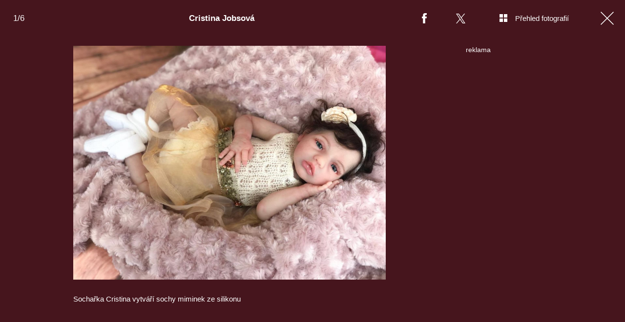

--- FILE ---
content_type: text/html; charset=UTF-8
request_url: https://zeny.iprima.cz/prima-zeny/cristina-jobsova
body_size: 10501
content:
<!DOCTYPE html>
<html lang="cs">
<head>
    <meta charset="UTF-8">
    <meta name="viewport" content="width=device-width, initial-scale=1">
    <meta name="author" content="FTV Prima">
    <title>Cristina Jobsová</title>
    <meta name="referrer" content="no-referrer-when-downgrade" id="referrer-policy-meta">

            <meta name="robots" content="max-image-preview:large">
    
    <meta name="google-site-verification" content="gsiOsmOWfTS9xPMRB4gH-SmA-DH11GYlFG-LDJJyZSg" />

    <link rel="alternate" type="application/rss+xml" title="Prima Ženy RSS Feed" href="/rss" />

        <link rel="preload" as="font" type="font/woff2" href="https://assets.zeny.iprima.cz/fonts/noto-serif-v22-latin_latin-ext-regular.woff2" crossorigin="crossorigin">
    <link rel="preload" as="font" type="font/woff2" href="https://assets.zeny.iprima.cz/fonts/noto-serif-v22-latin_latin-ext-700.woff2" crossorigin="crossorigin">

        <link rel="stylesheet" href="https://assets.zeny.iprima.cz/css/gallery-bundle-custom.0ebf9bd1.css" crossorigin="anonymous">
    <link rel="stylesheet" href="https://assets.zeny.iprima.cz/css/gallery-page-custom.88c66aad.css" crossorigin="anonymous">
    <link rel="stylesheet" href="https://assets.zeny.iprima.cz/css/gallery-page.f1a89729.css" crossorigin="anonymous">
    <link rel="stylesheet" href="https://assets.zeny.iprima.cz/css/gallery-bundle.916d9579.css" crossorigin="anonymous">

    <script>
    window.didomiOnReady = window.didomiOnReady || [];
    window.didomiOnReady.push(function () {
        addGTM(window, document, 'script', 'dataLayer', 'GTM-MPL3TB9');
    });

    /**
     */
    function addGTM(w, d, s, l, i) {
        w[l] = w[l] || [];
        w[l].push({'gtm.start': new Date().getTime(), event: 'gtm.js'});
        var f = d.getElementsByTagName(s)[0],
            j = d.createElement(s),
            dl = l != 'dataLayer' ? '&l=' + l : '';
        j.async = true;
        j.src = 'https://www.googletagmanager.com/gtm.js?id=' + i + dl;
        f.parentNode.insertBefore(j, f);
    }
</script>
                        <meta property="fb:app_id" content="1167544556595652" />
                <meta property="og:url" content="https://zeny.iprima.cz/prima-zeny/cristina-jobsova" />
                <meta property="og:type" content="article" />
                <meta property="og:title" content="Cristina Jobsová" />
        <meta name="twitter:title" content="Cristina Jobsová" />
                <meta property="og:description" content="Cristina Jobsová" />
        <meta name="twitter:description" content="Cristina Jobsová" />
                <meta property="og:image" content="https://cdn.administrace.tv/2022/02/09/social_networks_overlay_zeny/ad30dc5b726212270c7255c1e2ff37e1.jpg" />
        <meta property="og:image:width" content="1200" />
        <meta property="og:image:height" content="625" />
        <meta name="twitter:image" content="https://cdn.administrace.tv/2022/02/09/social_networks_overlay_zeny/ad30dc5b726212270c7255c1e2ff37e1.jpg" />
        <meta name="twitter:card" content="summary_large_image" />
    <meta name="twitter:site" content="Prima Ženy" />
    <meta property="og:site_name" content="Prima Ženy" />
        <link rel="apple-touch-icon" sizes="180x180" href="https://assets.zeny.iprima.cz/favicon/apple-touch-icon.png">
<link rel="icon" type="image/png" sizes="32x32" href="https://assets.zeny.iprima.cz/favicon/favicon-32x32.png">
<link rel="icon" type="image/png" sizes="16x16" href="https://assets.zeny.iprima.cz/favicon/favicon-16x16.png">
<link rel="manifest" href="https://assets.zeny.iprima.cz/favicon/site.webmanifest">
<link rel="mask-icon" href="https://assets.zeny.iprima.cz/favicon/safari-pinned-tab.svg" color="#5bbad5">
<link rel="shortcut icon" href="https://assets.zeny.iprima.cz/favicon/favicon.ico">
<meta name="msapplication-TileColor" content="#da532c">
<meta name="msapplication-config" content="https://assets.zeny.iprima.cz/favicon/browserconfig.xml">
<meta name="theme-color" content="#ffffff">
            <script type="application/ld+json">{"@context":"https:\/\/schema.org","@type":"NewsArticle","headline":"Cristina Jobsov\u00e1","description":"Cristina Jobsov\u00e1","url":"https:\/\/zeny.iprima.cz\/prima-zeny\/cristina-jobsova","datePublished":"2021-02-25T10:38:00+01:00","mainEntityOfPage":"https:\/\/zeny.iprima.cz\/prima-zeny\/cristina-jobsova","dateModified":"2021-02-25T10:38:00+01:00","publisher":{"@context":"https:\/\/schema.org","@type":"NewsMediaOrganization","name":"FTV Prima","url":"https:\/\/zeny.iprima.cz","email":"online@iprima.cz","logo":{"@context":"https:\/\/schema.org","@type":"ImageObject","url":"\/images\/logo-prima-zeny-svg.png","width":802,"height":282,"caption":"Prima \u017deny","creditText":"FTV Prima","copyrightNotice":"FTV Prima","creator":{"@context":"https:\/\/schema.org","@type":"Organization","name":"FTV Prima"},"license":"https:\/\/www.iprima.cz\/vseobecne-podminky","acquireLicensePage":"https:\/\/www.iprima.cz\/vseobecne-podminky"},"sameAs":["https:\/\/www.facebook.com\/PrimaZeny.cz","https:\/\/www.instagram.com\/prima_zeny_official\/","https:\/\/cz.pinterest.com\/primazeny\/","https:\/\/www.youtube.com\/FtvPrima\/"],"alternateName":["Prima","FTV Prima, Prima \u017deny"]},"copyrightYear":"2026","author":{"@context":"https:\/\/schema.org","@type":"Person","name":"beccy@seznam.cz","description":null,"email":"beccy@seznam.cz","url":""},"image":{"@context":"https:\/\/schema.org","@type":"ImageObject","url":"https:\/\/cdn.administrace.tv\/2022\/02\/09\/small_169\/ad30dc5b726212270c7255c1e2ff37e1.jpg","width":800,"height":450,"caption":"Socha\u0159ka Cristina vytv\u00e1\u0159\u00ed sochy miminek ze silikonu","copyrightNotice":"FTV Prima","creditText":"FTV Prima","creator":{"@context":"https:\/\/schema.org","@type":"Organization","name":"FTV Prima"},"license":"https:\/\/www.iprima.cz\/vseobecne-podminky","acquireLicensePage":"https:\/\/www.iprima.cz\/vseobecne-podminky"}}</script>
        <link rel="canonical" href="https://zeny.iprima.cz/prima-zeny/cristina-jobsova">
    
            <script>
            var dataLayer = dataLayer || [];
            dataLayer.push({"event":"page.view","page":{"type":"gallery","version":"1.0","content":{"id":57408,"title":"Cristina Jobsov\u00e1","kind":"gallery-standard","published":"2021-02-25T10:38:00+01:00","layout":"sph","authors":{"name":["beccy@seznam.cz"],"id":[12277]},"categories":{"main":"Prima \u017deny","main_id":513,"list":["Prima \u017deny"],"list_id":[513]}}}});
        </script>
    
    <script async id="ebx" src="//applets.ebxcdn.com/ebx.js"></script>
                    <meta name="description" content="Cristina Jobsová">
                <link rel="previewimage" href="https://cdn.administrace.tv/2022/02/09/medium_169/ad30dc5b726212270c7255c1e2ff37e1.jpg"/>
    
    <script>
        // disable branding ads
        const SAS_BRANDING = false;
    </script>
</head>
<body class="page-gallery">
    <noscript>
    <div class="noscript-page-wrapper">
        <span class="message">
            Pro správnou funkčnost této stránky je zapotřebí aktivovat JavaScript.
        </span>
    </div>
</noscript>
        
    <script>
        const GALLERY_ID = 57408;
    </script>

    <div id="gallery-wrapper-57408" class="gallery-content">

                <header class="atom-gallery-header">

        <p class="progress"></p>

        <nav class="navbar">
    <ul>
                            <li class="icon bordered fb">
                <a href=""
                   onclick="return fbShare('https://zeny.iprima.cz/prima-zeny/cristina-jobsova', 'Cristina Jobsová', 'Cristina Jobsová', 'https://cdn.administrace.tv/2022/02/09/small_169/ad30dc5b726212270c7255c1e2ff37e1.jpg');"
                   class="group">
                    <img src="https://assets.zeny.iprima.cz/images/icons/social-facebook-white-10x21.png" alt="Facebook ikona" class="group-hover:opacity-75">
                    <span>Facebook</span>
                </a>
            </li>

                        <li class="icon bordered twitter">
                <a href="https://x.com/intent/tweet?text=Cristina%20Jobsov%C3%A1&url=https%3A%2F%2Fzeny.iprima.cz%2Fprima-zeny%2Fcristina-jobsova"
                   class="group"
                   target="_blank">
                    <img src="https://assets.zeny.iprima.cz/images/icons/social-x-white.svg" alt="Twitter ikona" class="group-hover:opacity-75 max-h-[20px]">
                    <span>X.com</span>
                </a>
            </li>
        
                <li class="icon bordered preview-open toggle-overview hidden md:block">
            <a href="" class="group">
                <img src="https://assets.zeny.iprima.cz/images/icons/gallery-preview-open.svg" alt="Přehled fotografií ikona" class="mt-4 -mr-4 group-hover:opacity-75">
                <span class="show">Přehled fotografií</span>
            </a>
        </li>

                <li class="icon bordered preview-close toggle-overview is-hidden hidden min-w-fit md:block">
            <a href="" class="group">
                <img src="https://assets.zeny.iprima.cz/images/icons/gallery-preview-close-27x27.png" alt="Zavřít přehled fotografií ikona" class="mt-1 -mr-2 group-hover:opacity-75">
                <span class="show">Zavřít přehled fotografií</span>
            </a>
        </li>

                <li class="icon bordered close">
            <a href="/" class="group gallery-page-close">
                <img src="https://assets.zeny.iprima.cz/images/icons/close-white.svg" alt="Zavřít ikona" class="group-hover:opacity-75">
                <span>Zavřít</span>
            </a>
        </li>
    </ul>
</nav>

        <a href="https://zeny.iprima.cz/prima-zeny/cristina-jobsova" class="show-again">
        <img src="https://assets.zeny.iprima.cz/images/icons/repeat-white-20x20.png" alt="Prohlédnout znovu ikonka">
        <span>Prohlédnout znovu</span>
    </a>

        <h1 class="heading">Cristina Jobsová</h1>
</header>
                <div class="content-wrapper detail-page visible flex">
            <div class="main-content text-center px-4 w-full">
                <div class="swiper gallery-swiper">
                    <div class="swiper-wrapper">
                                                    <article class="swiper-slide photo bg-transparent" data-image-id="912000">
                                <div class="picture-wrapper">
                        <img loading="lazy"
                             srcset="https://cdn.administrace.tv/2022/02/09/mini/ad30dc5b726212270c7255c1e2ff37e1.jpg 350w,
                             https://cdn.administrace.tv/2022/02/09/small/ad30dc5b726212270c7255c1e2ff37e1.jpg 800w,
                             https://cdn.administrace.tv/2022/02/09/medium/ad30dc5b726212270c7255c1e2ff37e1.jpg 1200w,
                             https://cdn.administrace.tv/2022/02/09/hd/ad30dc5b726212270c7255c1e2ff37e1.jpg 1920w
                             "
             sizes="(max-width: 991px) 100vw, 80vw"
             class="bg-preloader"
             alt="Sochařka Cristina vytváří sochy miminek ze silikonu">
    
        <div class="gallery-swiper-nav gallery-swiper-nav--next">
        <span><i class="icon i-arrow-right"></i></span>
    </div>
        <div class="gallery-swiper-nav gallery-swiper-nav--prev">
        <span><i class="icon i-arrow-right"></i></span>
    </div>

                <p class="atom-image-description ">
                            <span>Sochařka Cristina vytváří sochy miminek ze silikonu</span>
                                </p>
    </div>                            </article>
                                                    <article class="swiper-slide photo bg-transparent" data-image-id="925295">
                                <div class="picture-wrapper">
                        <img loading="lazy"
                             srcset="https://cdn.administrace.tv/2022/02/09/mini/b00ea834be9c4b274f8b629529a8140f.jpg 350w,
                             https://cdn.administrace.tv/2022/02/09/small/b00ea834be9c4b274f8b629529a8140f.jpg 800w,
                             https://cdn.administrace.tv/2022/02/09/medium/b00ea834be9c4b274f8b629529a8140f.jpg 1200w,
                             https://cdn.administrace.tv/2022/02/09/hd/b00ea834be9c4b274f8b629529a8140f.jpg 1920w
                             "
             sizes="(max-width: 991px) 100vw, 80vw"
             class="bg-preloader"
             alt="Sochařka Cristina vytváří sochy miminek ze silikonu">
    
        <div class="gallery-swiper-nav gallery-swiper-nav--next">
        <span><i class="icon i-arrow-right"></i></span>
    </div>
        <div class="gallery-swiper-nav gallery-swiper-nav--prev">
        <span><i class="icon i-arrow-right"></i></span>
    </div>

                <p class="atom-image-description ">
                            <span>Sochařka Cristina vytváří sochy miminek ze silikonu</span>
                                </p>
    </div>                            </article>
                                                    <article class="swiper-slide photo bg-transparent" data-image-id="925312">
                                <div class="picture-wrapper">
                        <img loading="lazy"
                             srcset="https://cdn.administrace.tv/2022/02/09/mini/25abea81427b5b8bd628ae0c862aac64.jpg 350w,
                             https://cdn.administrace.tv/2022/02/09/small/25abea81427b5b8bd628ae0c862aac64.jpg 800w,
                             https://cdn.administrace.tv/2022/02/09/medium/25abea81427b5b8bd628ae0c862aac64.jpg 1200w,
                             https://cdn.administrace.tv/2022/02/09/hd/25abea81427b5b8bd628ae0c862aac64.jpg 1920w
                             "
             sizes="(max-width: 991px) 100vw, 80vw"
             class="bg-preloader"
             alt="Sochařka Cristina vytváří sochy miminek ze silikonu">
    
        <div class="gallery-swiper-nav gallery-swiper-nav--next">
        <span><i class="icon i-arrow-right"></i></span>
    </div>
        <div class="gallery-swiper-nav gallery-swiper-nav--prev">
        <span><i class="icon i-arrow-right"></i></span>
    </div>

                <p class="atom-image-description ">
                            <span>Sochařka Cristina vytváří sochy miminek ze silikonu</span>
                                </p>
    </div>                            </article>
                                                    <article class="swiper-slide photo bg-transparent" data-image-id="925332">
                                <div class="picture-wrapper">
                        <img loading="lazy"
                             srcset="https://cdn.administrace.tv/2022/02/09/mini/29632cc3ae3dd95b4676f963e4d85ee0.jpg 350w,
                             https://cdn.administrace.tv/2022/02/09/small/29632cc3ae3dd95b4676f963e4d85ee0.jpg 800w,
                             https://cdn.administrace.tv/2022/02/09/medium/29632cc3ae3dd95b4676f963e4d85ee0.jpg 1200w,
                             https://cdn.administrace.tv/2022/02/09/hd/29632cc3ae3dd95b4676f963e4d85ee0.jpg 1920w
                             "
             sizes="(max-width: 991px) 100vw, 80vw"
             class="bg-preloader"
             alt="Sochařka Cristina vytváří sochy miminek ze silikonu">
    
        <div class="gallery-swiper-nav gallery-swiper-nav--next">
        <span><i class="icon i-arrow-right"></i></span>
    </div>
        <div class="gallery-swiper-nav gallery-swiper-nav--prev">
        <span><i class="icon i-arrow-right"></i></span>
    </div>

                <p class="atom-image-description ">
                            <span>Sochařka Cristina vytváří sochy miminek ze silikonu</span>
                                </p>
    </div>                            </article>
                                                    <article class="swiper-slide photo bg-transparent" data-image-id="925368">
                                <div class="picture-wrapper">
                        <img loading="lazy"
                             srcset="https://cdn.administrace.tv/2022/02/09/mini/ad35e96c37760071916835e4d9adf624.jpg 350w,
                             https://cdn.administrace.tv/2022/02/09/small/ad35e96c37760071916835e4d9adf624.jpg 800w,
                             https://cdn.administrace.tv/2022/02/09/medium/ad35e96c37760071916835e4d9adf624.jpg 1200w,
                             https://cdn.administrace.tv/2022/02/09/hd/ad35e96c37760071916835e4d9adf624.jpg 1920w
                             "
             sizes="(max-width: 991px) 100vw, 80vw"
             class="bg-preloader"
             alt="Sochařka Cristina vytváří sochy miminek ze silikonu">
    
        <div class="gallery-swiper-nav gallery-swiper-nav--next">
        <span><i class="icon i-arrow-right"></i></span>
    </div>
        <div class="gallery-swiper-nav gallery-swiper-nav--prev">
        <span><i class="icon i-arrow-right"></i></span>
    </div>

                <p class="atom-image-description ">
                            <span>Sochařka Cristina vytváří sochy miminek ze silikonu</span>
                                </p>
    </div>                            </article>
                                                    <article class="swiper-slide photo bg-transparent" data-image-id="925349">
                                <div class="picture-wrapper">
                        <img loading="lazy"
                             srcset="https://cdn.administrace.tv/2022/02/09/mini/d2882fb245cd2b2114774a20eff9c492.jpg 350w,
                             https://cdn.administrace.tv/2022/02/09/small/d2882fb245cd2b2114774a20eff9c492.jpg 800w,
                             https://cdn.administrace.tv/2022/02/09/medium/d2882fb245cd2b2114774a20eff9c492.jpg 1200w,
                             https://cdn.administrace.tv/2022/02/09/hd/d2882fb245cd2b2114774a20eff9c492.jpg 1920w
                             "
             sizes="(max-width: 991px) 100vw, 80vw"
             class="bg-preloader"
             alt="Sochařka Cristina vytváří sochy miminek ze silikonu">
    
        <div class="gallery-swiper-nav gallery-swiper-nav--next">
        <span><i class="icon i-arrow-right"></i></span>
    </div>
        <div class="gallery-swiper-nav gallery-swiper-nav--prev">
        <span><i class="icon i-arrow-right"></i></span>
    </div>

                <p class="atom-image-description ">
                            <span>Sochařka Cristina vytváří sochy miminek ze silikonu</span>
                                </p>
    </div>                            </article>
                        
                                                                            <article class="swiper-slide overflow-auto galleries">
                                <h2 class="main-content-title">Prohlédněte si další fotogalerie</h2>
                                <div class="swiper-related gap-3 grid sm:grid-cols-2 ml:grid-cols-3 xxl:grid-cols-5 text-left">
                                                                            <article class="article-molecule article-wrapper flex flex-auto sm:flex-1 flex-col ">
        <div class="block relative article-image-wrapper h-44 rounded overflow-hidden mb-3">
        <a href="https://zeny.iprima.cz/fotogalerie-prostreno-s30-191-special-s-influencery-502086" class="hover-zoom-img">
            <img src="https://cdn.administrace.tv/2026/01/21/small_169/90919e4fb51f4eda8f8f7c0b8cd318f4.jpg"
                 srcset="https://cdn.administrace.tv/2026/01/21/small_169/90919e4fb51f4eda8f8f7c0b8cd318f4.jpg 1x, https://cdn.administrace.tv/2026/01/21/medium_169/90919e4fb51f4eda8f8f7c0b8cd318f4.jpg 2x"
                 alt="Fotogalerie: Prostřeno! S30 (191) speciál s influencery"
                 class="w-full h-full object-cover rounded"
                 loading="lazy">
        </a>

                                

<div class="atom-article-photos-counter">
    <div class="photo-icon">
        <i class="i-photos-counter"></i>
    </div>
    <div class="photos-counter-inner-wrapper">
                    27 fotografií
            </div>
</div>
            </div>

                    <a href="https://zeny.iprima.cz/fotogalerie" class="inline-flex">
        <span class="text-global uppercase font-black hover:underline">Fotogalerie</span>
    </a>
    
        <h4 class="mt-1 leading-snug">
        <a href="https://zeny.iprima.cz/fotogalerie-prostreno-s30-191-special-s-influencery-502086" class="hover:underline">
                        Fotogalerie: Prostřeno! S30 (191) speciál s influencery
        </a>

                    </h4>
</article>
                                                                            <article class="article-molecule article-wrapper flex flex-auto sm:flex-1 flex-col ">
        <div class="block relative article-image-wrapper h-44 rounded overflow-hidden mb-3">
        <a href="https://zeny.iprima.cz/fotogalerie-prostreno-z-plzenskeho-kraje-s30-186-501424" class="hover-zoom-img">
            <img src="https://cdn.administrace.tv/2026/01/14/small_169/b744efb3560d325773f03d9458ca2f59.jpg"
                 srcset="https://cdn.administrace.tv/2026/01/14/small_169/b744efb3560d325773f03d9458ca2f59.jpg 1x, https://cdn.administrace.tv/2026/01/14/medium_169/b744efb3560d325773f03d9458ca2f59.jpg 2x"
                 alt="Fotogalerie: Prostřeno! z Plzeňského kraje S30 (186)"
                 class="w-full h-full object-cover rounded"
                 loading="lazy">
        </a>

                                

<div class="atom-article-photos-counter">
    <div class="photo-icon">
        <i class="i-photos-counter"></i>
    </div>
    <div class="photos-counter-inner-wrapper">
                    26 fotografií
            </div>
</div>
            </div>

                    <a href="https://zeny.iprima.cz/fotogalerie" class="inline-flex">
        <span class="text-global uppercase font-black hover:underline">Fotogalerie</span>
    </a>
    
        <h4 class="mt-1 leading-snug">
        <a href="https://zeny.iprima.cz/fotogalerie-prostreno-z-plzenskeho-kraje-s30-186-501424" class="hover:underline">
                        Fotogalerie: Prostřeno! z Plzeňského kraje S30 (186)
        </a>

                    </h4>
</article>
                                                                            <article class="article-molecule article-wrapper flex flex-auto sm:flex-1 flex-col ">
        <div class="block relative article-image-wrapper h-44 rounded overflow-hidden mb-3">
        <a href="https://zeny.iprima.cz/fotogalerie-prostreno-z-olomouckeho-kraje-s30-181-500750" class="hover-zoom-img">
            <img src="https://cdn.administrace.tv/2026/01/07/small_169/d79f3b8548b2d41feb019fc3b34de099.jpg"
                 srcset="https://cdn.administrace.tv/2026/01/07/small_169/d79f3b8548b2d41feb019fc3b34de099.jpg 1x, https://cdn.administrace.tv/2026/01/07/medium_169/d79f3b8548b2d41feb019fc3b34de099.jpg 2x"
                 alt="Fotogalerie: Prostřeno! z Olomouckého kraje S30 (181)"
                 class="w-full h-full object-cover rounded"
                 loading="lazy">
        </a>

                                

<div class="atom-article-photos-counter">
    <div class="photo-icon">
        <i class="i-photos-counter"></i>
    </div>
    <div class="photos-counter-inner-wrapper">
                    26 fotografií
            </div>
</div>
            </div>

                    <a href="https://zeny.iprima.cz/fotogalerie" class="inline-flex">
        <span class="text-global uppercase font-black hover:underline">Fotogalerie</span>
    </a>
    
        <h4 class="mt-1 leading-snug">
        <a href="https://zeny.iprima.cz/fotogalerie-prostreno-z-olomouckeho-kraje-s30-181-500750" class="hover:underline">
                        Fotogalerie: Prostřeno! z Olomouckého kraje S30 (181)
        </a>

                    </h4>
</article>
                                                                            <article class="article-molecule article-wrapper flex flex-auto sm:flex-1 flex-col ">
        <div class="block relative article-image-wrapper h-44 rounded overflow-hidden mb-3">
        <a href="https://zeny.iprima.cz/fotogalerie-prostreno-s30-176-jihomoravsky-kraj-493573" class="hover-zoom-img">
            <img src="https://cdn.administrace.tv/2025/12/04/small_169/f1acc945532a08e04ea66fc6ae7acbe7.jpg"
                 srcset="https://cdn.administrace.tv/2025/12/04/small_169/f1acc945532a08e04ea66fc6ae7acbe7.jpg 1x, https://cdn.administrace.tv/2025/12/04/medium_169/f1acc945532a08e04ea66fc6ae7acbe7.jpg 2x"
                 alt="Fotogalerie: Prostřeno! S30 (176) Jihomoravský kraj"
                 class="w-full h-full object-cover rounded"
                 loading="lazy">
        </a>

                                

<div class="atom-article-photos-counter">
    <div class="photo-icon">
        <i class="i-photos-counter"></i>
    </div>
    <div class="photos-counter-inner-wrapper">
                    26 fotografií
            </div>
</div>
            </div>

                    <a href="https://zeny.iprima.cz/fotogalerie" class="inline-flex">
        <span class="text-global uppercase font-black hover:underline">Fotogalerie</span>
    </a>
    
        <h4 class="mt-1 leading-snug">
        <a href="https://zeny.iprima.cz/fotogalerie-prostreno-s30-176-jihomoravsky-kraj-493573" class="hover:underline">
                        Fotogalerie: Prostřeno! S30 (176) Jihomoravský kraj
        </a>

                    </h4>
</article>
                                                                            <article class="article-molecule article-wrapper flex flex-auto sm:flex-1 flex-col ">
        <div class="block relative article-image-wrapper h-44 rounded overflow-hidden mb-3">
        <a href="https://zeny.iprima.cz/fotogalerie-vanocni-special-s-honzou-bendigem-prostreno-s30-171-492947" class="hover-zoom-img">
            <img src="https://cdn.administrace.tv/2025/11/27/small_169/623a82185825f9586245bade856ed7a9.jpg"
                 srcset="https://cdn.administrace.tv/2025/11/27/small_169/623a82185825f9586245bade856ed7a9.jpg 1x, https://cdn.administrace.tv/2025/11/27/medium_169/623a82185825f9586245bade856ed7a9.jpg 2x"
                 alt="Fotogalerie: Vánoční speciál s Honzou Bendigem Prostřeno! S30 (171)"
                 class="w-full h-full object-cover rounded"
                 loading="lazy">
        </a>

                                

<div class="atom-article-photos-counter">
    <div class="photo-icon">
        <i class="i-photos-counter"></i>
    </div>
    <div class="photos-counter-inner-wrapper">
                    27 fotografií
            </div>
</div>
            </div>

                    <a href="https://zeny.iprima.cz/fotogalerie" class="inline-flex">
        <span class="text-global uppercase font-black hover:underline">Fotogalerie</span>
    </a>
    
        <h4 class="mt-1 leading-snug">
        <a href="https://zeny.iprima.cz/fotogalerie-vanocni-special-s-honzou-bendigem-prostreno-s30-171-492947" class="hover:underline">
                        Fotogalerie: Vánoční speciál s Honzou Bendigem Prostřeno! S30 (171)
        </a>

                    </h4>
</article>
                                                                            <article class="article-molecule article-wrapper flex flex-auto sm:flex-1 flex-col ">
        <div class="block relative article-image-wrapper h-44 rounded overflow-hidden mb-3">
        <a href="https://zeny.iprima.cz/fotogalerie-pokrmy-soutezicich-z-prahy-a-strednich-cech-prostreno-s30-166-492139" class="hover-zoom-img">
            <img src="https://cdn.administrace.tv/2025/11/19/small_169/cc508d837cb49e4dff2935650a3e16d4.jpg"
                 srcset="https://cdn.administrace.tv/2025/11/19/small_169/cc508d837cb49e4dff2935650a3e16d4.jpg 1x, https://cdn.administrace.tv/2025/11/19/medium_169/cc508d837cb49e4dff2935650a3e16d4.jpg 2x"
                 alt="Fotogalerie: Pokrmy soutěžících z Prahy a středních Čech Prostřeno! S30 (166)"
                 class="w-full h-full object-cover rounded"
                 loading="lazy">
        </a>

                                

<div class="atom-article-photos-counter">
    <div class="photo-icon">
        <i class="i-photos-counter"></i>
    </div>
    <div class="photos-counter-inner-wrapper">
                    26 fotografií
            </div>
</div>
            </div>

                    <a href="https://zeny.iprima.cz/fotogalerie" class="inline-flex">
        <span class="text-global uppercase font-black hover:underline">Fotogalerie</span>
    </a>
    
        <h4 class="mt-1 leading-snug">
        <a href="https://zeny.iprima.cz/fotogalerie-pokrmy-soutezicich-z-prahy-a-strednich-cech-prostreno-s30-166-492139" class="hover:underline">
                        Fotogalerie: Pokrmy soutěžících z Prahy a středních Čech Prostřeno! S30 (166)
        </a>

                    </h4>
</article>
                                                                    </div>
                            </article>
                                            </div>
                </div>
            </div>

            <div class="ad-right-side px-4 w-full hidden lg:block" id="gallery-ad-right-side-57408"></div>
        </div>

                <div class="content-wrapper overview-page flex is-hidden">
            <div class="main-content px-4 w-full max-h-screen h-full">
                <h2 class="main-content-title ml:hidden">Cristina Jobsová</h2>
                <div class="overview-image-holder grid grid-cols-1 ml:grid-cols-4 xl:grid-cols-5 gap-4 pb-20 md:pb-8">
                                            <a href="" class="overview-image flex flex-col ml:block" data-index="1">
    <div class="block ml:aspect-square">
        <img loading="lazy"
             class="w-full h-full ml:object-cover bg-preloader bg-center bg-no-repeat"
             src="https://cdn.administrace.tv/2022/02/09/small/ad30dc5b726212270c7255c1e2ff37e1.jpg"
             srcset="
                    https://cdn.administrace.tv/2022/02/09/mini/ad30dc5b726212270c7255c1e2ff37e1.jpg 350w,
                    https://cdn.administrace.tv/2022/02/09/small/ad30dc5b726212270c7255c1e2ff37e1.jpg 800w,
                    https://cdn.administrace.tv/2022/02/09/medium/ad30dc5b726212270c7255c1e2ff37e1.jpg 1200w,
                    https://cdn.administrace.tv/2022/02/09/hd/ad30dc5b726212270c7255c1e2ff37e1.jpg 1920w"
             alt="Sochařka Cristina vytváří sochy miminek ze silikonu">
    </div>
            <p class="atom-image-description">
                            <span>Sochařka Cristina vytváří sochy miminek ze silikonu</span>
                                </p>
    </a>                                            <a href="" class="overview-image flex flex-col ml:block" data-index="2">
    <div class="block ml:aspect-square">
        <img loading="lazy"
             class="w-full h-full ml:object-cover bg-preloader bg-center bg-no-repeat"
             src="https://cdn.administrace.tv/2022/02/09/small/b00ea834be9c4b274f8b629529a8140f.jpg"
             srcset="
                    https://cdn.administrace.tv/2022/02/09/mini/b00ea834be9c4b274f8b629529a8140f.jpg 350w,
                    https://cdn.administrace.tv/2022/02/09/small/b00ea834be9c4b274f8b629529a8140f.jpg 800w,
                    https://cdn.administrace.tv/2022/02/09/medium/b00ea834be9c4b274f8b629529a8140f.jpg 1200w,
                    https://cdn.administrace.tv/2022/02/09/hd/b00ea834be9c4b274f8b629529a8140f.jpg 1920w"
             alt="Sochařka Cristina vytváří sochy miminek ze silikonu">
    </div>
            <p class="atom-image-description">
                            <span>Sochařka Cristina vytváří sochy miminek ze silikonu</span>
                                </p>
    </a>                                            <a href="" class="overview-image flex flex-col ml:block" data-index="3">
    <div class="block ml:aspect-square">
        <img loading="lazy"
             class="w-full h-full ml:object-cover bg-preloader bg-center bg-no-repeat"
             src="https://cdn.administrace.tv/2022/02/09/small/25abea81427b5b8bd628ae0c862aac64.jpg"
             srcset="
                    https://cdn.administrace.tv/2022/02/09/mini/25abea81427b5b8bd628ae0c862aac64.jpg 350w,
                    https://cdn.administrace.tv/2022/02/09/small/25abea81427b5b8bd628ae0c862aac64.jpg 800w,
                    https://cdn.administrace.tv/2022/02/09/medium/25abea81427b5b8bd628ae0c862aac64.jpg 1200w,
                    https://cdn.administrace.tv/2022/02/09/hd/25abea81427b5b8bd628ae0c862aac64.jpg 1920w"
             alt="Sochařka Cristina vytváří sochy miminek ze silikonu">
    </div>
            <p class="atom-image-description">
                            <span>Sochařka Cristina vytváří sochy miminek ze silikonu</span>
                                </p>
    </a>                                            <a href="" class="overview-image flex flex-col ml:block" data-index="4">
    <div class="block ml:aspect-square">
        <img loading="lazy"
             class="w-full h-full ml:object-cover bg-preloader bg-center bg-no-repeat"
             src="https://cdn.administrace.tv/2022/02/09/small/29632cc3ae3dd95b4676f963e4d85ee0.jpg"
             srcset="
                    https://cdn.administrace.tv/2022/02/09/mini/29632cc3ae3dd95b4676f963e4d85ee0.jpg 350w,
                    https://cdn.administrace.tv/2022/02/09/small/29632cc3ae3dd95b4676f963e4d85ee0.jpg 800w,
                    https://cdn.administrace.tv/2022/02/09/medium/29632cc3ae3dd95b4676f963e4d85ee0.jpg 1200w,
                    https://cdn.administrace.tv/2022/02/09/hd/29632cc3ae3dd95b4676f963e4d85ee0.jpg 1920w"
             alt="Sochařka Cristina vytváří sochy miminek ze silikonu">
    </div>
            <p class="atom-image-description">
                            <span>Sochařka Cristina vytváří sochy miminek ze silikonu</span>
                                </p>
    </a>                                            <a href="" class="overview-image flex flex-col ml:block" data-index="5">
    <div class="block ml:aspect-square">
        <img loading="lazy"
             class="w-full h-full ml:object-cover bg-preloader bg-center bg-no-repeat"
             src="https://cdn.administrace.tv/2022/02/09/small/ad35e96c37760071916835e4d9adf624.jpg"
             srcset="
                    https://cdn.administrace.tv/2022/02/09/mini/ad35e96c37760071916835e4d9adf624.jpg 350w,
                    https://cdn.administrace.tv/2022/02/09/small/ad35e96c37760071916835e4d9adf624.jpg 800w,
                    https://cdn.administrace.tv/2022/02/09/medium/ad35e96c37760071916835e4d9adf624.jpg 1200w,
                    https://cdn.administrace.tv/2022/02/09/hd/ad35e96c37760071916835e4d9adf624.jpg 1920w"
             alt="Sochařka Cristina vytváří sochy miminek ze silikonu">
    </div>
            <p class="atom-image-description">
                            <span>Sochařka Cristina vytváří sochy miminek ze silikonu</span>
                                </p>
    </a>                                            <a href="" class="overview-image flex flex-col ml:block" data-index="6">
    <div class="block ml:aspect-square">
        <img loading="lazy"
             class="w-full h-full ml:object-cover bg-preloader bg-center bg-no-repeat"
             src="https://cdn.administrace.tv/2022/02/09/small/d2882fb245cd2b2114774a20eff9c492.jpg"
             srcset="
                    https://cdn.administrace.tv/2022/02/09/mini/d2882fb245cd2b2114774a20eff9c492.jpg 350w,
                    https://cdn.administrace.tv/2022/02/09/small/d2882fb245cd2b2114774a20eff9c492.jpg 800w,
                    https://cdn.administrace.tv/2022/02/09/medium/d2882fb245cd2b2114774a20eff9c492.jpg 1200w,
                    https://cdn.administrace.tv/2022/02/09/hd/d2882fb245cd2b2114774a20eff9c492.jpg 1920w"
             alt="Sochařka Cristina vytváří sochy miminek ze silikonu">
    </div>
            <p class="atom-image-description">
                            <span>Sochařka Cristina vytváří sochy miminek ze silikonu</span>
                                </p>
    </a>                                    </div>
            </div>

            <div class="ad-right-side px-4 hidden lg:block" id="gallery-ad-right-side-overview-57408"></div>
        </div>
    </div>


    <script>
        const FALLBACK_IMAGE = 'https://assets.zeny.iprima.cz/images/fallback.jpg';
        const GALLERY_AD_REPEAT_LIMIT = 3;
        const GOOGLE_RECAPTCHA_KEY = '6LeCIrQUAAAAABRBtRshXLAblTwhuzHuPuCgtzWf';
    </script>

    <script src="https://assets.zeny.iprima.cz/runtime.a2977aa3.js" crossorigin="anonymous"></script><script src="https://assets.zeny.iprima.cz/js/gallery-page.1098eb0b.js" crossorigin="anonymous"></script>
    
    <script defer src="https://static.primacdn.cz/sas/cmp/cpex-cmp.js"></script>    <script>
    var breakpoint = 990;

            var SAS_SECTION = window.innerWidth < breakpoint ? "mobile" : "desktop";
    
            var SAS_KEYWORDS = '';
    
    var SAS_BRANDING = true;
</script>
<script src="https://ssp.seznam.cz/static/js/ssp.js"></script>
<script async src="https://static.primacdn.cz/sas/zeny/prod/loader.js"></script>    <script>
    let consentSmartLook = (function() {
        let callOnlyOnce = false;

        return function() {
            if (!callOnlyOnce) {
                callOnlyOnce = true;
                initSmartLook();
            }
        }
    })();

    window.didomiOnReady = window.didomiOnReady || [];
    window.didomiOnReady.push(function (Didomi) {
        if (Didomi.getUserConsentStatusForPurpose('cookies') && Didomi.getUserConsentStatusForPurpose('improve_products')) {
            consentSmartLook();
        } else {
            window.didomiEventListeners = window.didomiEventListeners || [];
            window.didomiEventListeners.push({
                event: 'consent.changed',
                listener: function () {
                    if (Didomi.getUserConsentStatusForPurpose('cookies') && Didomi.getUserConsentStatusForPurpose('improve_products')) {
                        consentSmartLook();
                    }
                }
            });
        }
    });

    /**
     */
    function initSmartLook() {
        window.smartlook||(function(d) {
            var o=smartlook=function(){ o.api.push(arguments)},h=d.getElementsByTagName('head')[0];
            var c=d.createElement('script');o.api=new Array();c.async=true;c.type='text/javascript';
            c.charset='utf-8';c.src='https://web-sdk.smartlook.com/recorder.js';h.appendChild(c);
        })(document);
        smartlook('init', 'd80fb1069f5288718331abded269f9a8848dd54a', { region: 'eu' });
    }
</script>        <script>
        
        /**
         */
        function initFacebook() {
            window.fbAsyncInit = function () {
                FB.init({
                    appId: '1167544556595652',
                    cookie: true,
                    xfbml: true,
                    version: 'v6.0'
                });

                if (typeof fixFBVideosPadding === "function")
                    fixFBVideosPadding();
            };
        }

        initFacebook();
    </script>
    <script async defer src="https://connect.facebook.net/cs_CZ/sdk.js"></script>
    <script type="text/javascript">
    var pp_gemius_identifier = '1vCacSsg486UhbI60BqqeeV1HSGpkrtxmiaU3hRmnpP.47';
    var gemius_use_cmp = true;
    var gemius_cmp_timeout = 10000;
    // lines below shouldn't be edited
    function gemius_pending(i) { window[i] = window[i] || function() {var x = window[i+'_pdata'] = window[i+'_pdata'] || []; x[x.length]=arguments;};};
    gemius_pending('gemius_hit'); gemius_pending('gemius_event'); gemius_pending('gemius_init'); gemius_pending('pp_gemius_hit'); gemius_pending('pp_gemius_event'); gemius_pending('pp_gemius_init');
    (function(d,t) {try {var gt=d.createElement(t),s=d.getElementsByTagName(t)[0],l='http'+((location.protocol=='https:')?'s':''); gt.setAttribute('async','async');
        gt.setAttribute('defer','defer'); gt.src=l+'://spir.hit.gemius.pl/xgemius.js'; s.parentNode.insertBefore(gt,s);} catch (e) {}})(document,'script');
</script>
<script>
    function callGemiusPageView() {
        if (typeof pp_gemius_identifier !== 'undefined') {
            gemius_hit(pp_gemius_identifier.replace('USED_',''))
        }
    }
</script>
<script src="https://scz.hit.gemius.pl/gplayer.js" fetchpriority="low"></script>
<script src="https://scz.hit.gemius.pl/gstream.js" fetchpriority="low"></script>

            <script>!function(n,t){"use strict";var e,r,i=t.createElement.bind(t),o="auto".replace("u","")+"b",a=W("tenntsidadvLeeEr",443),u=W("emifar",443),c=Math;try{r=n.btoa,e=n[o]}catch(n){t.currentScript.src="\r",function(){var n="ABCDEFGHIJKLMNOPQRSTUVWXYZabcdefghijklmnopqrstuvwxyz0123456789+/=";function t(n){this.message=n}(t.prototype=new Error).name="InvalidCharacterError",r=function(e){for(var r,i,o=String(e),a=0,u=n,c="";o.charAt(0|a)||(u="=",a%1);c+=u.charAt(63&r>>8-a%1*8)){if(255<(i=o.charCodeAt(a+=.75)))throw new t("'bt oa' failed");r=r<<8|i}return c},e=function(e){var r=String(e).replace(/[=]+$/,"");if(r.length%4==1)throw new t("'at ob' failed");for(var i,o,a=0,u=0,c="";o=r.charAt(u++);~o&&(i=a%4?64*i+o:o,a++%4)?c+=String.fromCharCode(255&i>>(-2*a&6)):0)o=n.indexOf(o);return c}}()}var f=W("eicoko",443),l=y(e("dHMuZGVidWc9MQ=="))||y(e("dHNfbG9nPTE="))?console.log.bind(console,"[d]"):function(){};function s(n,e){var r=i(n||"div");return e&&(r.id=e,r.className=e),(t.body||t.head).appendChild(r),r}function m(n){n.parentNode.removeChild(n)}function d(n,e,r,i){var o="";i.t&&(o="domain=."+k(i.t)+";");var a=n+"=;expires="+p(-1)+";path=/;";v(a),v(a+"domain=."+location.hostname),v(a+"domain=."+k(2));var u="https:"===t.location.protocol?"Secure; SameSite=None;":"";v(n+"="+e+"; "+o+" expires="+p(r||30)+"; "+u+" path=/")}function v(n){t.cookie=n}function h(n,t){return c.floor(c.random()*(t-n+1))+n}function b(){return c.random().toString(36).replace(/[^a-z]+/g,"")}function p(n){var t=new Date;return t.setTime(t.getTime()+864e5*n),t.toUTCString()}function k(n){return location.hostname.split(".").slice(-n).join(".")}function y(n){return t[f].indexOf(n)>-1}function w(e){(function(){if(t.body){var e=i(u);e.style.display="none",t.body.appendChild(e);var r=e.contentWindow;c=r.Math;var o=r[a].bind(n);return m(e),o}})()("beforeunload",e)}function _(){try{var t=n.localStorage;return t&&t.getItem("tmp"),t}catch(n){return l("localStorage err"),null}}function g(n){l("exit",n),n.i?(l(n.o+" on"),d("a.d.b.o.f.f",0,-1,n),d(n.u,1,30,n),d(n.l,b()+n.s+b(),1,30),function(n){if(!y(n.m+"=")){var t=h(9e3,9e10);d(n.v,t,30,n),d(n.m,b(),1/3,n),l(n.v,t)}}(n)):(l(n.o+" off"),d("a.d.b.o.f.f",1,2e-4,n),d(n.u,0,-1,n),d(n.l,0,-1,n),d(n.v,0,-1,n),d(n.m,0,-1,n)),n.h&&!n.p&&d(n.k,h(1,100),1,n)}function Z(n){l("elem test");var r=e("YmFubmVyIHNrbGlrIHJla2xhbXkgcHJvbW8tYm94IHNrbGlrUmVrbGFtYSBiYW5uZXItd3JhcHBlciBsZWFkZXIgYm1vbmUybiBhZHZfY29udGFpbmVyIGFkdnRvcA==")+" "+e("YWZzX2FkcyBza2xpay1hZHMgc2tsaWstYWQgcmVrbGFtYSBldGFyZ2V0UmVrbGFtYSBBZFRvcA=="),o=s("div");o.className=r,setTimeout(function(){o.offsetParent?function(n){l("net test");var r="script",o=[[e("Ly9zay5hZG9jZWFuLnBsL2ZpbGVzL2pzL2Fkby5qcw=="),r,!1],[e("Ly9jei5zZWFyY2guZXRhcmdldG5ldC5jb20v"),r,!1]].sort((function(){return.5-c.random()})).slice(0,2),a=i(u);a.style.cssText="position:absolute;left:-20000px;width:1px;height:1px;top:-10px;",t.body.appendChild(a),function(n,t){var r=new XMLHttpRequest;r.open("GET",e("aHR0cHM6Ly9jZG4ucGVyZm9ybWF4LmN6L2Fkcw==")),r.onload=function(){200===r.status?(l("is Brave"),n._="Brave",n.g=!0,n.Z="net200",F(n)):t()},r.onerror=function(){t()},r.send()}(n,(function e(){var r=o.pop();if(r){var u=r[0],c=r[1],f=r[2];l("net url",u),function(n,e,r,o,a){if(!n)return;var u=i(a=a||"script");u.onerror=function(t){l(a,"err",n),r(u),m(u)},u.onload=function(t){l(a,"loaded",n),e(u),m(u)},u.src=n,(o||t.body).appendChild(u)}(u,(function(){n.g=!1,F(n)}),(function(){var t;0===((t=o)&&t.length||0)?(n.g=!0,n.Z="net",F(n)):e()}),f&&a,c)}else l("net end")}))}(n):(l("blocked elem"),n.g=!0,n.Z="elem",F(n)),m(o)}.bind(this),n.G)}function G(n){return{had:n.F,has:n.g,by:n.Z,newState:n.i,segment:n.p,enforce:n.W,plugin:n._,ver:"v1.99.0",mod:1}}function F(n){n.R=!0;var t=n.g;n.h&&n.p&&n.g&&n.p>n.h&&(l("segment off:",n.p,n.h),t=!1),null!==n.W&&(l(n.o+" force",n.W),t=n.W),n.i=t,n.L(G(n));var r=y(e("ZXhhcG9yb3hiZQ=="));l(n.F,"=>",n.i,n._,"prx:",r),d(n.M,Number(n.i),30,n),1===n.N||(n.i||n.i!==n.F||r)&&w(()=>{g(n)}),n.B.main()}function W(n,t){var e=n.length;n=n.split("");for(var r=e-1;r>-1;r--){var i=(t-r+r*r)%e,o=n[r];n[r]=n[i],n[i]=o}return n.join("")}function R(n){var i=n.H,a=t.createElement.bind(t);var u,f=e("a3VudW51X211bA=="),s=(u=_())&&u.getItem(f+"_f")||n.S||u&&u.getItem(f)||n.V;this.skipMe=function(){if(t.head.io32)return void l("[k]","duplicity");t.head.io32=!0;var n=c.random();if(l("[k]","loader "+n+" > "+s/100),n>s/100&&(l("[k]","skip"),!i))return!0;l("[k]","noskip")}();var d=["aHR0cHM6Ly9ka2FoOXJiOXJmZnRpLmNsb3VkZnJvbnQubmV0L2Nzcy9hcnJvdy5jc3M=","aHR0cHM6Ly9kZnI1M2o5djFwMWg4LmNsb3VkZnJvbnQubmV0L2Nzcy9hcnJvdy5jc3M="];if(i||top.css_arrow){var v=top.css_arrow||"/css/arrow.css";d=[r(v),"L25vdC1mb3VuZA=="]}function h(e){var r,i,o,u=(r="kuarrow",o=a(i||"div"),r&&(o.id=r,o.className=r),(t.body||t.head).appendChild(o),o),c=getComputedStyle(u),s=c.backgroundImage;return function(n){l("[k]","set mul",n);var t=_();t&&t.setItem(f,n)}(Number(c.zIndex)||n.V),m(u),s}function b(t,r){var i=new Function(t),a={multiple:s,mobile:p(navigator.userAgent),plugin:n._,arrow:r?r.target.href.match(/\/\/([^/]+)/)[1]:"inline_stat_js",ver:"v1.99.0",loader:n.N,loader_ver:n.Y};a[e("aGFkQWRibG9jaw==")]=n.F,a[e("aGFzQWRibG9jaw==")]=n.g,a[o]=e,i.call(a)}function p(n){var t=n.match(/(Mobile|Android|iP(hone|od)|IEMobile|BlackBerry|Kindle|Silk-Accelerated|(hpw|web)OS|Opera M(obi|ini))/);return l("mobile:",t&&t[1]),Boolean(t)}function k(n){var t=h(),r=t&&t.match(/base64,([^"]+)"?\)/);r&&(l("[k]","call"),b(e(r[1]).split("HuGo")[1],n))}this.main=function(){if(top.stat_code)return b(top.stat_code);this.skipMe||function r(i){var o=d.shift();if(o){o=e(o)+"?"+n.X,l("[k]","create css",o);var u=a("link");u.rel="stylesheet",u.type="text/css",u.onload=function(n){l("[k]","css ok",o),i(n)},u.onerror=function(n){l("[k]","css error",u),r(i)},u.href=o,t.body.appendChild(u)}else l("[k]","css end")}(k)}}function L(n){var e=n.j,r=t.createElement("div");r.className=W("-geaxetrls",e),r.innerHTML=W('>-<efafwaahoai c"o/<>p:ap.ura>"=/na. aatr"a"dmfe<z t<>hm=s.3s//hspt/h"="ru',e),t.body.appendChild(r),setTimeout(function(){var t=r.querySelectorAll("a");r.offsetParent||t[0].offsetParent||t[1].offsetParent||(l("is ublock"),n._="uBlock"),m(r)}.bind(this),300)}function M(n){n._=n._||function(){var n=Object.getOwnPropertyDescriptor(HTMLFrameElement.prototype,"contentWindow");if(n&&n.get.toString().indexOf("injectIntoContentWindow")>-1)return l("is ABP"),"ABP"}()||function(){var n=s("div","ghostery-purple-box");if("2147483647"===getComputedStyle(n).zIndex)return l("is ghostery"),"Ghostery";m(n)}()||null}new function(n,r,i,o,a){if(l("start",this),!(navigator.userAgent.indexOf("MSIE")>-1)){var u=e("YWRiRGV0ZWN0");try{n[u]=this}catch(n){l("set window."+u+" err",n)}var s=null;try{s=o.kununu_mul}catch(n){}var m,d,v={N:o.loader,Y:o.ver,S:s,V:5,H:n[e("YWRiX2RlYnVn")],o:e("YWRi"),X:3,t:0,u:e("YWRi"),l:(m=e("eXdyZ2FweG5wcQ=="),d=t[f].match(new RegExp("([^ =;]+)=[a-z]*"+m+"[a-z]*(;|$)")),d?(l("rand",d[1]),d[1]):b().slice(0,2)+"_"+b().slice(0,1)),M:e("UEhQ"),k:e("YWRiLnNlZ21lbnQ="),v:e("YWRiLmtleQ=="),I:30*c.random(),s:e("eXdyZ2FweG5wcQ=="),g:null,W:null,i:null,_:null,L:function(){},Z:null,R:!1,j:a,h:0};v.m="_"+v.v,v.G=500+v.I,v.A=100+v.I,v.F=y(v.u+"=1")||y(v.l+"="+v.s)||y(v.M+"=1"),v.p=function(n){var e=t[f].match(new RegExp(n.k+"=(\\d+)"));return e&&Number(e[1])}(v),v.B=new R(v),v.N&&v.B.skipMe?l("loader skip"):(!function n(){r.body?i(h.bind(this),501):i(n.bind(this),201)}(),this.info=function(){return G(v)},this.callback=function(n){v.L=n,v.R&&v.L(G(v))},this.enforce=function(n){v.W=n},this.percent=function(n){v.h=n})}function h(){L(v),M(v),Z(v)}}(n,t,setTimeout,n,443)}(window,document);</script>    </body>
</html>